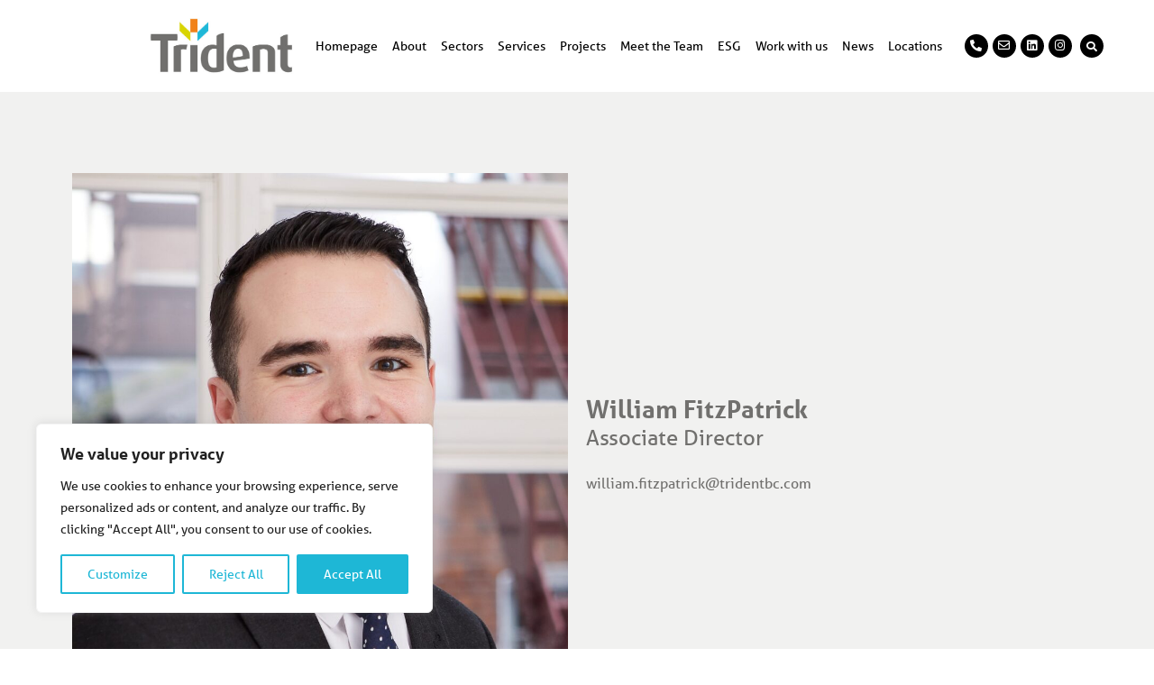

--- FILE ---
content_type: text/css
request_url: https://tridentbc.com/wp-content/uploads/elementor/css/post-858.css?ver=1768795459
body_size: 380
content:
.elementor-kit-858{--e-global-color-primary:#1EB7D6;--e-global-color-secondary:#F18219;--e-global-color-text:#71706E;--e-global-color-accent:#D8D501;--e-global-color-e4d756b:#F1F1F0;--e-global-color-93701f6:#474847;--e-global-color-90d770e:#000000;--e-global-color-727122b:#353535;--e-global-typography-primary-font-family:"aller";--e-global-typography-primary-font-weight:600;--e-global-typography-secondary-font-family:"aller";--e-global-typography-secondary-font-weight:400;--e-global-typography-text-font-family:"aller";--e-global-typography-text-font-weight:200;--e-global-typography-accent-font-family:"aller";--e-global-typography-accent-font-weight:500;background-color:#FFFFFF;color:var( --e-global-color-text );font-family:"aller", Sans-serif;font-size:16px;}.elementor-kit-858 e-page-transition{background-color:#FFBC7D;}.elementor-kit-858 a{color:var( --e-global-color-primary );font-family:"aller", Sans-serif;}.elementor-kit-858 h1{color:var( --e-global-color-text );font-family:"aller", Sans-serif;font-size:40px;font-weight:600;}.elementor-kit-858 h2{font-family:"aller", Sans-serif;}.elementor-kit-858 h3{font-family:"aller", Sans-serif;}.elementor-kit-858 h4{font-family:"aller", Sans-serif;}.elementor-kit-858 h5{font-family:"aller", Sans-serif;}.elementor-kit-858 h6{font-family:"aller", Sans-serif;}.elementor-section.elementor-section-boxed > .elementor-container{max-width:1140px;}.e-con{--container-max-width:1140px;}.elementor-widget:not(:last-child){margin-block-end:20px;}.elementor-element{--widgets-spacing:20px 20px;--widgets-spacing-row:20px;--widgets-spacing-column:20px;}{}h1.entry-title{display:var(--page-title-display);}@media(max-width:1024px){.elementor-section.elementor-section-boxed > .elementor-container{max-width:1024px;}.e-con{--container-max-width:1024px;}}@media(max-width:767px){.elementor-section.elementor-section-boxed > .elementor-container{max-width:767px;}.e-con{--container-max-width:767px;}}

--- FILE ---
content_type: text/css
request_url: https://tridentbc.com/wp-content/uploads/elementor/css/post-23155.css?ver=1768795460
body_size: 1693
content:
.elementor-23155 .elementor-element.elementor-element-2977d11e:not(.elementor-motion-effects-element-type-background), .elementor-23155 .elementor-element.elementor-element-2977d11e > .elementor-motion-effects-container > .elementor-motion-effects-layer{background-color:#FFFFFF;}.elementor-23155 .elementor-element.elementor-element-2977d11e{transition:background 0.3s, border 0.3s, border-radius 0.3s, box-shadow 0.3s;padding:20px 0px 20px 0px;z-index:102;}.elementor-23155 .elementor-element.elementor-element-2977d11e > .elementor-background-overlay{transition:background 0.3s, border-radius 0.3s, opacity 0.3s;}.elementor-23155 .elementor-element.elementor-element-7c788e3e.elementor-column > .elementor-widget-wrap{justify-content:flex-end;}.elementor-widget-image .widget-image-caption{color:var( --e-global-color-text );font-family:var( --e-global-typography-text-font-family ), Sans-serif;font-weight:var( --e-global-typography-text-font-weight );}.elementor-23155 .elementor-element.elementor-element-1b490050{text-align:right;}.elementor-bc-flex-widget .elementor-23155 .elementor-element.elementor-element-4c5f6856.elementor-column .elementor-widget-wrap{align-items:flex-end;}.elementor-23155 .elementor-element.elementor-element-4c5f6856.elementor-column.elementor-element[data-element_type="column"] > .elementor-widget-wrap.elementor-element-populated{align-content:flex-end;align-items:flex-end;}.elementor-widget-nav-menu .elementor-nav-menu .elementor-item{font-family:var( --e-global-typography-primary-font-family ), Sans-serif;font-weight:var( --e-global-typography-primary-font-weight );}.elementor-widget-nav-menu .elementor-nav-menu--main .elementor-item{color:var( --e-global-color-text );fill:var( --e-global-color-text );}.elementor-widget-nav-menu .elementor-nav-menu--main .elementor-item:hover,
					.elementor-widget-nav-menu .elementor-nav-menu--main .elementor-item.elementor-item-active,
					.elementor-widget-nav-menu .elementor-nav-menu--main .elementor-item.highlighted,
					.elementor-widget-nav-menu .elementor-nav-menu--main .elementor-item:focus{color:var( --e-global-color-accent );fill:var( --e-global-color-accent );}.elementor-widget-nav-menu .elementor-nav-menu--main:not(.e--pointer-framed) .elementor-item:before,
					.elementor-widget-nav-menu .elementor-nav-menu--main:not(.e--pointer-framed) .elementor-item:after{background-color:var( --e-global-color-accent );}.elementor-widget-nav-menu .e--pointer-framed .elementor-item:before,
					.elementor-widget-nav-menu .e--pointer-framed .elementor-item:after{border-color:var( --e-global-color-accent );}.elementor-widget-nav-menu{--e-nav-menu-divider-color:var( --e-global-color-text );}.elementor-widget-nav-menu .elementor-nav-menu--dropdown .elementor-item, .elementor-widget-nav-menu .elementor-nav-menu--dropdown  .elementor-sub-item{font-family:var( --e-global-typography-accent-font-family ), Sans-serif;font-weight:var( --e-global-typography-accent-font-weight );}.elementor-23155 .elementor-element.elementor-element-630b20ce .elementor-menu-toggle{margin:0 auto;background-color:var( --e-global-color-primary );}.elementor-23155 .elementor-element.elementor-element-630b20ce .elementor-nav-menu .elementor-item{font-family:"aller", Sans-serif;font-size:14px;font-weight:400;}.elementor-23155 .elementor-element.elementor-element-630b20ce .elementor-nav-menu--main .elementor-item{color:#000000;fill:#000000;padding-left:8px;padding-right:8px;}.elementor-23155 .elementor-element.elementor-element-630b20ce .elementor-nav-menu--main .elementor-item:hover,
					.elementor-23155 .elementor-element.elementor-element-630b20ce .elementor-nav-menu--main .elementor-item.elementor-item-active,
					.elementor-23155 .elementor-element.elementor-element-630b20ce .elementor-nav-menu--main .elementor-item.highlighted,
					.elementor-23155 .elementor-element.elementor-element-630b20ce .elementor-nav-menu--main .elementor-item:focus{color:var( --e-global-color-primary );fill:var( --e-global-color-primary );}.elementor-23155 .elementor-element.elementor-element-630b20ce .elementor-nav-menu--main:not(.e--pointer-framed) .elementor-item:before,
					.elementor-23155 .elementor-element.elementor-element-630b20ce .elementor-nav-menu--main:not(.e--pointer-framed) .elementor-item:after{background-color:var( --e-global-color-primary );}.elementor-23155 .elementor-element.elementor-element-630b20ce .e--pointer-framed .elementor-item:before,
					.elementor-23155 .elementor-element.elementor-element-630b20ce .e--pointer-framed .elementor-item:after{border-color:var( --e-global-color-primary );}.elementor-23155 .elementor-element.elementor-element-630b20ce .elementor-nav-menu--main .elementor-item.elementor-item-active{color:var( --e-global-color-secondary );}.elementor-23155 .elementor-element.elementor-element-630b20ce .e--pointer-framed .elementor-item:before{border-width:5px;}.elementor-23155 .elementor-element.elementor-element-630b20ce .e--pointer-framed.e--animation-draw .elementor-item:before{border-width:0 0 5px 5px;}.elementor-23155 .elementor-element.elementor-element-630b20ce .e--pointer-framed.e--animation-draw .elementor-item:after{border-width:5px 5px 0 0;}.elementor-23155 .elementor-element.elementor-element-630b20ce .e--pointer-framed.e--animation-corners .elementor-item:before{border-width:5px 0 0 5px;}.elementor-23155 .elementor-element.elementor-element-630b20ce .e--pointer-framed.e--animation-corners .elementor-item:after{border-width:0 5px 5px 0;}.elementor-23155 .elementor-element.elementor-element-630b20ce .e--pointer-underline .elementor-item:after,
					 .elementor-23155 .elementor-element.elementor-element-630b20ce .e--pointer-overline .elementor-item:before,
					 .elementor-23155 .elementor-element.elementor-element-630b20ce .e--pointer-double-line .elementor-item:before,
					 .elementor-23155 .elementor-element.elementor-element-630b20ce .e--pointer-double-line .elementor-item:after{height:5px;}.elementor-23155 .elementor-element.elementor-element-630b20ce .elementor-nav-menu--dropdown .elementor-item, .elementor-23155 .elementor-element.elementor-element-630b20ce .elementor-nav-menu--dropdown  .elementor-sub-item{font-family:"aller", Sans-serif;font-weight:500;}.elementor-23155 .elementor-element.elementor-element-630b20ce div.elementor-menu-toggle{color:#FFFFFF;}.elementor-23155 .elementor-element.elementor-element-630b20ce div.elementor-menu-toggle svg{fill:#FFFFFF;}.elementor-bc-flex-widget .elementor-23155 .elementor-element.elementor-element-2c47516d.elementor-column .elementor-widget-wrap{align-items:center;}.elementor-23155 .elementor-element.elementor-element-2c47516d.elementor-column.elementor-element[data-element_type="column"] > .elementor-widget-wrap.elementor-element-populated{align-content:center;align-items:center;}.elementor-23155 .elementor-element.elementor-element-2c47516d.elementor-column > .elementor-widget-wrap{justify-content:flex-start;}.elementor-23155 .elementor-element.elementor-element-2c47516d > .elementor-element-populated{padding:0px 10px 0px 0px;}.elementor-23155 .elementor-element.elementor-element-630bd426 .elementor-repeater-item-43b9ef8.elementor-social-icon{background-color:#000000;}.elementor-23155 .elementor-element.elementor-element-630bd426 .elementor-repeater-item-4784290.elementor-social-icon{background-color:#000000;}.elementor-23155 .elementor-element.elementor-element-630bd426 .elementor-repeater-item-dc726df.elementor-social-icon{background-color:#000000;}.elementor-23155 .elementor-element.elementor-element-630bd426 .elementor-repeater-item-0fe5c83.elementor-social-icon{background-color:#000000;}.elementor-23155 .elementor-element.elementor-element-630bd426{--grid-template-columns:repeat(5, auto);width:auto;max-width:auto;z-index:1001;--icon-size:13px;--grid-column-gap:5px;--grid-row-gap:0px;}.elementor-23155 .elementor-element.elementor-element-630bd426 .elementor-widget-container{text-align:left;}.elementor-23155 .elementor-element.elementor-element-630bd426 > .elementor-widget-container{margin:0px 4px 0px 0px;}.elementor-widget-search-form input[type="search"].elementor-search-form__input{font-family:var( --e-global-typography-text-font-family ), Sans-serif;font-weight:var( --e-global-typography-text-font-weight );}.elementor-widget-search-form .elementor-search-form__input,
					.elementor-widget-search-form .elementor-search-form__icon,
					.elementor-widget-search-form .elementor-lightbox .dialog-lightbox-close-button,
					.elementor-widget-search-form .elementor-lightbox .dialog-lightbox-close-button:hover,
					.elementor-widget-search-form.elementor-search-form--skin-full_screen input[type="search"].elementor-search-form__input{color:var( --e-global-color-text );fill:var( --e-global-color-text );}.elementor-widget-search-form .elementor-search-form__submit{font-family:var( --e-global-typography-text-font-family ), Sans-serif;font-weight:var( --e-global-typography-text-font-weight );background-color:var( --e-global-color-secondary );}.elementor-23155 .elementor-element.elementor-element-1c67f8ea{width:auto;max-width:auto;}.elementor-23155 .elementor-element.elementor-element-1c67f8ea .elementor-search-form{text-align:end;}.elementor-23155 .elementor-element.elementor-element-1c67f8ea .elementor-search-form__toggle{--e-search-form-toggle-size:26px;--e-search-form-toggle-color:#FFFFFF;--e-search-form-toggle-background-color:#000000;--e-search-form-toggle-icon-size:calc(45em / 100);--e-search-form-toggle-border-width:0px;--e-search-form-toggle-border-radius:100px;}.elementor-23155 .elementor-element.elementor-element-1c67f8ea.elementor-search-form--skin-full_screen .elementor-search-form__container{background-color:#F18219D4;}.elementor-23155 .elementor-element.elementor-element-1c67f8ea .elementor-search-form__input,
					.elementor-23155 .elementor-element.elementor-element-1c67f8ea .elementor-search-form__icon,
					.elementor-23155 .elementor-element.elementor-element-1c67f8ea .elementor-lightbox .dialog-lightbox-close-button,
					.elementor-23155 .elementor-element.elementor-element-1c67f8ea .elementor-lightbox .dialog-lightbox-close-button:hover,
					.elementor-23155 .elementor-element.elementor-element-1c67f8ea.elementor-search-form--skin-full_screen input[type="search"].elementor-search-form__input{color:#FFFFFF;fill:#FFFFFF;}.elementor-23155 .elementor-element.elementor-element-1c67f8ea:not(.elementor-search-form--skin-full_screen) .elementor-search-form__container{border-radius:0px;}.elementor-23155 .elementor-element.elementor-element-1c67f8ea.elementor-search-form--skin-full_screen input[type="search"].elementor-search-form__input{border-radius:0px;}@media(max-width:1024px){.elementor-23155 .elementor-element.elementor-element-630b20ce .elementor-nav-menu .elementor-item{font-size:12px;}}@media(min-width:768px){.elementor-23155 .elementor-element.elementor-element-7c788e3e{width:25.433%;}.elementor-23155 .elementor-element.elementor-element-4c5f6856{width:58.161%;}.elementor-23155 .elementor-element.elementor-element-2c47516d{width:16.072%;}}@media(max-width:1024px) and (min-width:768px){.elementor-23155 .elementor-element.elementor-element-7c788e3e{width:26%;}.elementor-23155 .elementor-element.elementor-element-4c5f6856{width:74%;}}@media(max-width:767px){.elementor-23155 .elementor-element.elementor-element-7c788e3e{width:60%;}.elementor-23155 .elementor-element.elementor-element-7c788e3e.elementor-column > .elementor-widget-wrap{justify-content:center;}.elementor-23155 .elementor-element.elementor-element-4c5f6856{width:40%;}.elementor-bc-flex-widget .elementor-23155 .elementor-element.elementor-element-4c5f6856.elementor-column .elementor-widget-wrap{align-items:center;}.elementor-23155 .elementor-element.elementor-element-4c5f6856.elementor-column.elementor-element[data-element_type="column"] > .elementor-widget-wrap.elementor-element-populated{align-content:center;align-items:center;}.elementor-23155 .elementor-element.elementor-element-630b20ce .elementor-nav-menu--dropdown .elementor-item, .elementor-23155 .elementor-element.elementor-element-630b20ce .elementor-nav-menu--dropdown  .elementor-sub-item{font-size:18px;}.elementor-23155 .elementor-element.elementor-element-630b20ce .elementor-nav-menu--main > .elementor-nav-menu > li > .elementor-nav-menu--dropdown, .elementor-23155 .elementor-element.elementor-element-630b20ce .elementor-nav-menu__container.elementor-nav-menu--dropdown{margin-top:26px !important;}.elementor-23155 .elementor-element.elementor-element-630b20ce{--nav-menu-icon-size:30px;}.elementor-23155 .elementor-element.elementor-element-2c47516d.elementor-column > .elementor-widget-wrap{justify-content:center;}.elementor-23155 .elementor-element.elementor-element-2c47516d > .elementor-element-populated{padding:20px 0px 0px 0px;}}/* Start custom CSS for section, class: .elementor-element-2977d11e */header .logo {
    width:160px !important;
}



header.sticky-header {
    --header-height: 90px;
    --opacity: 1;
    --shrink-me: 0.35 !important;
    --sticky-background-color: #ffffff;
    --transition: .3s ease-in-out !important;

    transition: background-color var(--transition),
                background-image var(--transition),
                backdrop-filter var(--transition),
                opacity var(--transition);
}
header.sticky-header.elementor-sticky--effects {
    background-color: var(--sticky-background-color) !important;
    background-image: none !important;
    opacity: var(--opacity) !important;
    -webkit-backdrop-filter: blur(10px);
    backdrop-filter: blur(10px);
}
header.sticky-header > .elementor-container {
    transition: min-height var(--transition);
}
header.sticky-header.elementor-sticky--effects > .elementor-container {
    min-height: calc(var(--header-height) * var(--shrink-me))!important;
    height: calc(var(--header-height) * var(--shrink-me));
}
header.sticky-header .elementor-nav-menu .elementor-item {
    transition: padding var(--transition);
}
header.sticky-header.elementor-sticky--effects .elementor-nav-menu .elementor-item {
    padding-bottom: 10px!important;
    padding-top: 10px!important;
}
header.sticky-header > .elementor-container .logo img {
    transition: width var(--transition);
}
header.sticky-header.elementor-sticky--effects .logo img {
    width: 110px !important;
}/* End custom CSS */

--- FILE ---
content_type: text/css
request_url: https://tridentbc.com/wp-content/uploads/elementor/css/post-23651.css?ver=1768795460
body_size: 1869
content:
.elementor-23651 .elementor-element.elementor-element-5491d2e8 > .elementor-container > .elementor-column > .elementor-widget-wrap{align-content:center;align-items:center;}.elementor-23651 .elementor-element.elementor-element-5491d2e8:not(.elementor-motion-effects-element-type-background), .elementor-23651 .elementor-element.elementor-element-5491d2e8 > .elementor-motion-effects-container > .elementor-motion-effects-layer{background-color:var( --e-global-color-93701f6 );}.elementor-23651 .elementor-element.elementor-element-5491d2e8{border-style:none;transition:background 0.3s, border 0.3s, border-radius 0.3s, box-shadow 0.3s;margin-top:10px;margin-bottom:0px;padding:50px 0px 50px 0px;}.elementor-23651 .elementor-element.elementor-element-5491d2e8 > .elementor-background-overlay{transition:background 0.3s, border-radius 0.3s, opacity 0.3s;}.elementor-widget-image-box .elementor-image-box-title{font-family:var( --e-global-typography-primary-font-family ), Sans-serif;font-weight:var( --e-global-typography-primary-font-weight );color:var( --e-global-color-primary );}.elementor-widget-image-box:has(:hover) .elementor-image-box-title,
					 .elementor-widget-image-box:has(:focus) .elementor-image-box-title{color:var( --e-global-color-primary );}.elementor-widget-image-box .elementor-image-box-description{font-family:var( --e-global-typography-text-font-family ), Sans-serif;font-weight:var( --e-global-typography-text-font-weight );color:var( --e-global-color-text );}.elementor-23651 .elementor-element.elementor-element-9d722b2.elementor-position-right .elementor-image-box-img{margin-left:15px;}.elementor-23651 .elementor-element.elementor-element-9d722b2.elementor-position-left .elementor-image-box-img{margin-right:15px;}.elementor-23651 .elementor-element.elementor-element-9d722b2.elementor-position-top .elementor-image-box-img{margin-bottom:15px;}.elementor-23651 .elementor-element.elementor-element-9d722b2 .elementor-image-box-wrapper .elementor-image-box-img{width:18%;}.elementor-23651 .elementor-element.elementor-element-9d722b2 .elementor-image-box-img img{transition-duration:0.3s;}.elementor-widget-heading .elementor-heading-title{font-family:var( --e-global-typography-primary-font-family ), Sans-serif;font-weight:var( --e-global-typography-primary-font-weight );color:var( --e-global-color-primary );}.elementor-23651 .elementor-element.elementor-element-13f996df .elementor-heading-title{color:#FFFFFF;}.elementor-widget-divider{--divider-color:var( --e-global-color-secondary );}.elementor-widget-divider .elementor-divider__text{color:var( --e-global-color-secondary );font-family:var( --e-global-typography-secondary-font-family ), Sans-serif;font-weight:var( --e-global-typography-secondary-font-weight );}.elementor-widget-divider.elementor-view-stacked .elementor-icon{background-color:var( --e-global-color-secondary );}.elementor-widget-divider.elementor-view-framed .elementor-icon, .elementor-widget-divider.elementor-view-default .elementor-icon{color:var( --e-global-color-secondary );border-color:var( --e-global-color-secondary );}.elementor-widget-divider.elementor-view-framed .elementor-icon, .elementor-widget-divider.elementor-view-default .elementor-icon svg{fill:var( --e-global-color-secondary );}.elementor-23651 .elementor-element.elementor-element-6169d99a{--divider-border-style:solid;--divider-color:#FFFFFF;--divider-border-width:1px;}.elementor-23651 .elementor-element.elementor-element-6169d99a .elementor-divider-separator{width:20%;margin:0 auto;margin-left:0;}.elementor-23651 .elementor-element.elementor-element-6169d99a .elementor-divider{text-align:left;padding-block-start:0px;padding-block-end:0px;}.elementor-widget-nav-menu .elementor-nav-menu .elementor-item{font-family:var( --e-global-typography-primary-font-family ), Sans-serif;font-weight:var( --e-global-typography-primary-font-weight );}.elementor-widget-nav-menu .elementor-nav-menu--main .elementor-item{color:var( --e-global-color-text );fill:var( --e-global-color-text );}.elementor-widget-nav-menu .elementor-nav-menu--main .elementor-item:hover,
					.elementor-widget-nav-menu .elementor-nav-menu--main .elementor-item.elementor-item-active,
					.elementor-widget-nav-menu .elementor-nav-menu--main .elementor-item.highlighted,
					.elementor-widget-nav-menu .elementor-nav-menu--main .elementor-item:focus{color:var( --e-global-color-accent );fill:var( --e-global-color-accent );}.elementor-widget-nav-menu .elementor-nav-menu--main:not(.e--pointer-framed) .elementor-item:before,
					.elementor-widget-nav-menu .elementor-nav-menu--main:not(.e--pointer-framed) .elementor-item:after{background-color:var( --e-global-color-accent );}.elementor-widget-nav-menu .e--pointer-framed .elementor-item:before,
					.elementor-widget-nav-menu .e--pointer-framed .elementor-item:after{border-color:var( --e-global-color-accent );}.elementor-widget-nav-menu{--e-nav-menu-divider-color:var( --e-global-color-text );}.elementor-widget-nav-menu .elementor-nav-menu--dropdown .elementor-item, .elementor-widget-nav-menu .elementor-nav-menu--dropdown  .elementor-sub-item{font-family:var( --e-global-typography-accent-font-family ), Sans-serif;font-weight:var( --e-global-typography-accent-font-weight );}.elementor-23651 .elementor-element.elementor-element-5562acd .elementor-nav-menu .elementor-item{font-family:"aller", Sans-serif;font-size:16px;font-weight:500;}.elementor-23651 .elementor-element.elementor-element-5562acd .elementor-nav-menu--main .elementor-item{color:var( --e-global-color-e4d756b );fill:var( --e-global-color-e4d756b );padding-left:0px;padding-right:0px;padding-top:5px;padding-bottom:5px;}.elementor-23651 .elementor-element.elementor-element-5562acd .elementor-nav-menu--main .elementor-item:hover,
					.elementor-23651 .elementor-element.elementor-element-5562acd .elementor-nav-menu--main .elementor-item.elementor-item-active,
					.elementor-23651 .elementor-element.elementor-element-5562acd .elementor-nav-menu--main .elementor-item.highlighted,
					.elementor-23651 .elementor-element.elementor-element-5562acd .elementor-nav-menu--main .elementor-item:focus{color:var( --e-global-color-secondary );fill:var( --e-global-color-secondary );}.elementor-bc-flex-widget .elementor-23651 .elementor-element.elementor-element-77cff65f.elementor-column .elementor-widget-wrap{align-items:flex-start;}.elementor-23651 .elementor-element.elementor-element-77cff65f.elementor-column.elementor-element[data-element_type="column"] > .elementor-widget-wrap.elementor-element-populated{align-content:flex-start;align-items:flex-start;}.elementor-23651 .elementor-element.elementor-element-77cff65f > .elementor-widget-wrap > .elementor-widget:not(.elementor-widget__width-auto):not(.elementor-widget__width-initial):not(:last-child):not(.elementor-absolute){margin-bottom:5px;}.elementor-widget-icon.elementor-view-stacked .elementor-icon{background-color:var( --e-global-color-primary );}.elementor-widget-icon.elementor-view-framed .elementor-icon, .elementor-widget-icon.elementor-view-default .elementor-icon{color:var( --e-global-color-primary );border-color:var( --e-global-color-primary );}.elementor-widget-icon.elementor-view-framed .elementor-icon, .elementor-widget-icon.elementor-view-default .elementor-icon svg{fill:var( --e-global-color-primary );}.elementor-23651 .elementor-element.elementor-element-48f7667e .elementor-icon-wrapper{text-align:center;}.elementor-23651 .elementor-element.elementor-element-48f7667e.elementor-view-stacked .elementor-icon{background-color:#FFFFFF;}.elementor-23651 .elementor-element.elementor-element-48f7667e.elementor-view-framed .elementor-icon, .elementor-23651 .elementor-element.elementor-element-48f7667e.elementor-view-default .elementor-icon{color:#FFFFFF;border-color:#FFFFFF;}.elementor-23651 .elementor-element.elementor-element-48f7667e.elementor-view-framed .elementor-icon, .elementor-23651 .elementor-element.elementor-element-48f7667e.elementor-view-default .elementor-icon svg{fill:#FFFFFF;}.elementor-23651 .elementor-element.elementor-element-48f7667e .elementor-icon{font-size:40px;}.elementor-23651 .elementor-element.elementor-element-48f7667e .elementor-icon svg{height:40px;}.elementor-widget-premium-addon-button .premium-button{font-family:var( --e-global-typography-primary-font-family ), Sans-serif;font-weight:var( --e-global-typography-primary-font-weight );}.elementor-widget-premium-addon-button .premium-button .premium-button-text-icon-wrapper span{color:var( --e-global-color-secondary );}.elementor-widget-premium-addon-button .premium-button-text-icon-wrapper i{color:var( --e-global-color-secondary );}.elementor-widget-premium-addon-button .premium-drawable-icon *, .elementor-widget-premium-addon-button .premium-button-text-icon-wrapper svg:not([class*="premium-"]){fill:var( --e-global-color-secondary );}.elementor-widget-premium-addon-button .premium-drawable-icon *, .elementor-widget-premium-addon-button svg:not([class*="premium-"]){stroke:var( --e-global-color-accent );}.elementor-widget-premium-addon-button .premium-button, .elementor-widget-premium-addon-button .premium-button.premium-button-style2-shutinhor:before , .elementor-widget-premium-addon-button .premium-button.premium-button-style2-shutinver:before , .elementor-widget-premium-addon-button .premium-button-style5-radialin:before , .elementor-widget-premium-addon-button .premium-button-style5-rectin:before{background-color:var( --e-global-color-primary );}.elementor-widget-premium-addon-button .premium-button:hover .premium-button-text-icon-wrapper span, .elementor-widget-premium-addon-button .premium-button-line6::after{color:var( --e-global-color-primary );}.elementor-widget-premium-addon-button .premium-button:hover .premium-button-text-icon-wrapper i{color:var( --e-global-color-primary );}.elementor-widget-premium-addon-button .premium-button:hover .premium-drawable-icon *, .elementor-widget-premium-addon-button .premium-button:hover svg:not([class*="premium-"]){fill:var( --e-global-color-primary );stroke:var( --e-global-color-accent );}.elementor-widget-premium-addon-button .premium-btn-svg{stroke:var( --e-global-color-secondary );}.elementor-widget-premium-addon-button .premium-button-line2::before, .elementor-widget-premium-addon-button .premium-button-line4::before, .elementor-widget-premium-addon-button .premium-button-line5::before, .elementor-widget-premium-addon-button .premium-button-line5::after, .elementor-widget-premium-addon-button .premium-button-line6::before, .elementor-widget-premium-addon-button .premium-button-line7::before{background-color:var( --e-global-color-secondary );}.elementor-widget-premium-addon-button .premium-button-style4-icon-wrapper{color:var( --e-global-color-primary );}.elementor-widget-premium-addon-button .premium-button-style4-icon-wrapper svg{fill:var( --e-global-color-primary );}.elementor-widget-premium-addon-button .premium-button-none:hover, .elementor-widget-premium-addon-button .premium-button-style8:hover, .elementor-widget-premium-addon-button .premium-button-style1:before, .elementor-widget-premium-addon-button .premium-button-style2-shutouthor:before, .elementor-widget-premium-addon-button .premium-button-style2-shutoutver:before, .elementor-widget-premium-addon-button .premium-button-style2-shutinhor, .elementor-widget-premium-addon-button .premium-button-style2-shutinver, .elementor-widget-premium-addon-button .premium-button-style2-dshutinhor:before, .elementor-widget-premium-addon-button .premium-button-style2-dshutinver:before, .elementor-widget-premium-addon-button .premium-button-style2-scshutouthor:before, .elementor-widget-premium-addon-button .premium-button-style2-scshutoutver:before, .elementor-widget-premium-addon-button .premium-button-style3-after:hover, .elementor-widget-premium-addon-button .premium-button-style3-before:hover, .elementor-widget-premium-addon-button .premium-button-style4-icon-wrapper, .elementor-widget-premium-addon-button .premium-button-style5-radialin, .elementor-widget-premium-addon-button .premium-button-style5-radialout:before, .elementor-widget-premium-addon-button .premium-button-style5-rectin, .elementor-widget-premium-addon-button .premium-button-style5-rectout:before, .elementor-widget-premium-addon-button .premium-button-style6-bg, .elementor-widget-premium-addon-button .premium-button-style6:before{background-color:var( --e-global-color-text );}.elementor-widget-premium-addon-button .premium-button-style7 .premium-button-text-icon-wrapper:before{background-color:var( --e-global-color-secondary );}.elementor-widget-premium-addon-button .premium-button-style7 .premium-button-text-icon-wrapper:after{background-color:var( --e-global-color-text );}.elementor-23651 .elementor-element.elementor-element-178df5a0{text-align:center;}.elementor-23651 .elementor-element.elementor-element-178df5a0 .premium-button .premium-button-text-icon-wrapper span{color:#FFFFFF;}.elementor-23651 .elementor-element.elementor-element-178df5a0 .premium-button, .elementor-23651 .elementor-element.elementor-element-178df5a0 .premium-button.premium-button-style2-shutinhor:before , .elementor-23651 .elementor-element.elementor-element-178df5a0 .premium-button.premium-button-style2-shutinver:before , .elementor-23651 .elementor-element.elementor-element-178df5a0 .premium-button-style5-radialin:before , .elementor-23651 .elementor-element.elementor-element-178df5a0 .premium-button-style5-rectin:before{background-color:var( --e-global-color-93701f6 );}.elementor-23651 .elementor-element.elementor-element-178df5a0 .premium-button{border-style:solid;border-width:2px 2px 2px 2px;border-color:var( --e-global-color-secondary );border-radius:5px;}.elementor-23651 .elementor-element.elementor-element-11aa2a2c > .elementor-widget-container{padding:0px 0px 10px 0px;}.elementor-23651 .elementor-element.elementor-element-11aa2a2c{text-align:center;}.elementor-23651 .elementor-element.elementor-element-11aa2a2c .elementor-heading-title{color:#FFFFFF;}.elementor-23651 .elementor-element.elementor-element-231b9ea4 .elementor-repeater-item-c6a7c37.elementor-social-icon{background-color:var( --e-global-color-primary );}.elementor-23651 .elementor-element.elementor-element-231b9ea4 .elementor-repeater-item-c6a7c37.elementor-social-icon i{color:#FFFFFF;}.elementor-23651 .elementor-element.elementor-element-231b9ea4 .elementor-repeater-item-c6a7c37.elementor-social-icon svg{fill:#FFFFFF;}.elementor-23651 .elementor-element.elementor-element-231b9ea4 .elementor-repeater-item-26dc262.elementor-social-icon{background-color:var( --e-global-color-primary );}.elementor-23651 .elementor-element.elementor-element-231b9ea4 .elementor-repeater-item-26dc262.elementor-social-icon i{color:#FFFFFF;}.elementor-23651 .elementor-element.elementor-element-231b9ea4 .elementor-repeater-item-26dc262.elementor-social-icon svg{fill:#FFFFFF;}.elementor-23651 .elementor-element.elementor-element-231b9ea4{--grid-template-columns:repeat(0, auto);--icon-size:16px;--grid-column-gap:5px;--grid-row-gap:0px;}.elementor-23651 .elementor-element.elementor-element-231b9ea4 .elementor-widget-container{text-align:center;}.elementor-23651 .elementor-element.elementor-element-47c65fd4 > .elementor-element-populated{padding:10px 0px 10px 0px;}.elementor-widget-text-editor{font-family:var( --e-global-typography-text-font-family ), Sans-serif;font-weight:var( --e-global-typography-text-font-weight );color:var( --e-global-color-text );}.elementor-widget-text-editor.elementor-drop-cap-view-stacked .elementor-drop-cap{background-color:var( --e-global-color-primary );}.elementor-widget-text-editor.elementor-drop-cap-view-framed .elementor-drop-cap, .elementor-widget-text-editor.elementor-drop-cap-view-default .elementor-drop-cap{color:var( --e-global-color-primary );border-color:var( --e-global-color-primary );}.elementor-23651 .elementor-element.elementor-element-3ccd8efa{font-family:"aller", Sans-serif;font-size:17px;font-weight:400;}@media(min-width:768px){.elementor-23651 .elementor-element.elementor-element-5a63b218{width:70.965%;}.elementor-23651 .elementor-element.elementor-element-77cff65f{width:28.991%;}}@media(max-width:1024px){.elementor-23651 .elementor-element.elementor-element-5491d2e8{padding:30px 25px 30px 25px;}}@media(max-width:767px){.elementor-23651 .elementor-element.elementor-element-5491d2e8{padding:30px 20px 30px 20px;}.elementor-23651 .elementor-element.elementor-element-9d722b2 .elementor-image-box-img{margin-bottom:15px;}.elementor-23651 .elementor-element.elementor-element-3ccd8efa{text-align:center;}}/* Start custom CSS for nav-menu, class: .elementor-element-5562acd */.tridentfootermenu {
    columns:3;
}

@media only screen and (max-width: 600px) {
    .tridentfootermenu {
    columns:2;
}
}/* End custom CSS */

--- FILE ---
content_type: text/css
request_url: https://tridentbc.com/wp-content/uploads/elementor/css/post-24985.css?ver=1768802686
body_size: 423
content:
.elementor-24985 .elementor-element.elementor-element-aae041c:not(.elementor-motion-effects-element-type-background), .elementor-24985 .elementor-element.elementor-element-aae041c > .elementor-motion-effects-container > .elementor-motion-effects-layer{background-color:var( --e-global-color-e4d756b );}.elementor-24985 .elementor-element.elementor-element-aae041c{transition:background 0.3s, border 0.3s, border-radius 0.3s, box-shadow 0.3s;padding:80px 0px 80px 0px;}.elementor-24985 .elementor-element.elementor-element-aae041c > .elementor-background-overlay{transition:background 0.3s, border-radius 0.3s, opacity 0.3s;}.elementor-widget-image .widget-image-caption{color:var( --e-global-color-text );font-family:var( --e-global-typography-text-font-family ), Sans-serif;font-weight:var( --e-global-typography-text-font-weight );}.elementor-bc-flex-widget .elementor-24985 .elementor-element.elementor-element-206ed7f.elementor-column .elementor-widget-wrap{align-items:center;}.elementor-24985 .elementor-element.elementor-element-206ed7f.elementor-column.elementor-element[data-element_type="column"] > .elementor-widget-wrap.elementor-element-populated{align-content:center;align-items:center;}.elementor-24985 .elementor-element.elementor-element-206ed7f.elementor-column > .elementor-widget-wrap{justify-content:center;}.elementor-24985 .elementor-element.elementor-element-206ed7f > .elementor-widget-wrap > .elementor-widget:not(.elementor-widget__width-auto):not(.elementor-widget__width-initial):not(:last-child):not(.elementor-absolute){margin-bottom:0px;}.elementor-widget-theme-post-title .elementor-heading-title{font-family:var( --e-global-typography-primary-font-family ), Sans-serif;font-weight:var( --e-global-typography-primary-font-weight );color:var( --e-global-color-primary );}.elementor-24985 .elementor-element.elementor-element-1d27011 .elementor-heading-title{font-family:"aller", Sans-serif;font-size:28px;font-weight:600;color:var( --e-global-color-text );}.elementor-24985 .elementor-element.elementor-element-243084a .dynamic-content-for-elementor-acf{margin-bottom:0px;font-size:24px;}.elementor-24985 .elementor-element.elementor-element-cc9c2c2{--spacer-size:20px;}.elementor-24985 .elementor-element.elementor-element-46ea4ff .dynamic-content-for-elementor-acf{margin-bottom:0px;}